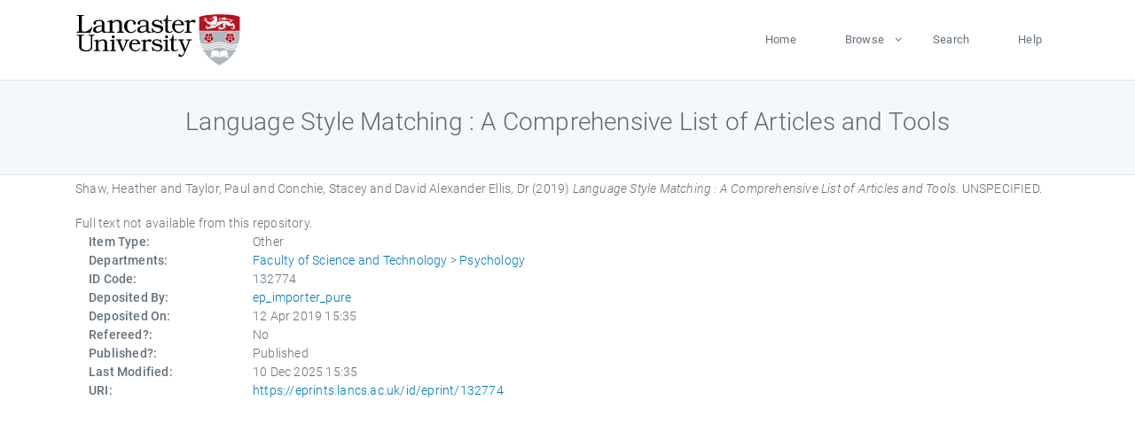

--- FILE ---
content_type: text/html; charset=utf-8
request_url: https://eprints.lancs.ac.uk/id/eprint/132774/
body_size: 4175
content:
<!DOCTYPE html>
<html xmlns="http://www.w3.org/1999/xhtml" lang="en">
  <head>
    <meta charset="utf-8" />
    <title> Language Style Matching : A Comprehensive List of Articles and Tools  - Lancaster EPrints</title>
    
    
    
    <!-- Google Tag Manager -->
<!--
    <script>(function(w,d,s,l,i){w[l]=w[l]||[];w[l].push({'gtm.start':
    new Date().getTime(),event:'gtm.js'});var f=d.getElementsByTagName(s)[0],
    j=d.createElement(s),dl=l!='dataLayer'?'&amp;l='+l:'';j.async=true;j.src=
    'https://www.googletagmanager.com/gtm.js?id='+i+dl;f.parentNode.insertBefore(j,f);
    })(window,document,'script','dataLayer','GTM-MDLDXCK7');</script>
-->
    <!-- End Google Tag Manager -->
  
    <meta charset="utf-8" />
    <meta name="viewport" content="width=device-width, initial-scale=1, shrink-to-fit=no" />
    <meta name="description" content="" />
    <meta name="author" content="" />
    <link rel="icon" href="/img/basic/favicon.ico" type="image/x-icon" />
    <style>
      .loader {
          position: fixed;
          left: 0;
          top: 0;
          width: 100%;
          height: 100%;
          background-color: #F5F8FA;
          z-index: 9998;
          text-align: center;
      }

      .plane-container {
          position: absolute;
          top: 50%;
          left: 50%;
      }
    </style>
  
    <meta name="eprints.eprintid" content="132774" />
<meta content="107" name="eprints.rev_number" />
<meta content="archive" name="eprints.eprint_status" />
<meta content="13568" name="eprints.userid" />
<meta content="pure" name="eprints.source" />
<meta name="eprints.dir" content="disk0/00/13/27/74" />
<meta content="2019-04-12 15:35:02" name="eprints.datestamp" />
<meta content="2025-12-10 15:35:06" name="eprints.lastmod" />
<meta name="eprints.status_changed" content="2019-04-12 10:15:03" />
<meta content="other" name="eprints.type" />
<meta name="eprints.metadata_visibility" content="show" />
<meta name="eprints.creators_name" content="Shaw, Heather" />
<meta content="Taylor, Paul" name="eprints.creators_name" />
<meta content="Conchie, Stacey" name="eprints.creators_name" />
<meta name="eprints.creators_name" content="David Alexander Ellis, Dr" />
<meta content="h.shaw5@lancaster.ac.uk" name="eprints.creators_id" />
<meta content="p.j.taylor@lancaster.ac.uk" name="eprints.creators_id" />
<meta content="s.conchie@lancaster.ac.uk" name="eprints.creators_id" />
<meta content="Language Style Matching : A Comprehensive List of Articles and Tools" name="eprints.title" />
<meta content="pub" name="eprints.ispublished" />
<meta name="eprints.divisions" content="psyc" />
<meta content="2019-03-06" name="eprints.date" />
<meta content="published" name="eprints.date_type" />
<meta content="h.shaw5@lancaster.ac.uk" name="eprints.contact_email" />
<meta name="eprints.full_text_status" content="none" />
<meta name="eprints.refereed" content="FALSE" />
<meta content="2019-03-06" name="eprints.hoa_date_pub" />
<meta name="eprints.hoa_exclude" content="FALSE" />
<meta content="  Shaw, Heather and Taylor, Paul and Conchie, Stacey and David Alexander Ellis, Dr  (2019) Language Style Matching : A Comprehensive List of Articles and Tools.  UNSPECIFIED.     " name="eprints.citation" />
<link rel="schema.DC" href="http://purl.org/DC/elements/1.0/" />
<meta content="https://eprints.lancs.ac.uk/id/eprint/132774/" name="DC.relation" />
<meta content="Language Style Matching : A Comprehensive List of Articles and Tools" name="DC.title" />
<meta name="DC.creator" content="Shaw, Heather" />
<meta name="DC.creator" content="Taylor, Paul" />
<meta name="DC.creator" content="Conchie, Stacey" />
<meta name="DC.creator" content="David Alexander Ellis, Dr" />
<meta name="DC.date" content="2019-03-06" />
<meta content="Other" name="DC.type" />
<meta name="DC.type" content="NonPeerReviewed" />
<meta name="DC.identifier" content="  Shaw, Heather and Taylor, Paul and Conchie, Stacey and David Alexander Ellis, Dr  (2019) Language Style Matching : A Comprehensive List of Articles and Tools.  UNSPECIFIED.     " />
<link rel="canonical" href="https://eprints.lancs.ac.uk/id/eprint/132774/" />
<link title="Dublin Core" rel="alternate" href="https://eprints.lancs.ac.uk/cgi/export/eprint/132774/DC/lep-eprint-132774.txt" type="text/plain; charset=utf-8" />
<link title="RDF+XML" rel="alternate" href="https://eprints.lancs.ac.uk/cgi/export/eprint/132774/RDFXML/lep-eprint-132774.rdf" type="application/rdf+xml" />
<link title="Simple Metadata" rel="alternate" type="text/plain; charset=utf-8" href="https://eprints.lancs.ac.uk/cgi/export/eprint/132774/Simple/lep-eprint-132774.txt" />
<link title="METS" href="https://eprints.lancs.ac.uk/cgi/export/eprint/132774/METS/lep-eprint-132774.xml" type="text/xml; charset=utf-8" rel="alternate" />
<link rel="alternate" href="https://eprints.lancs.ac.uk/cgi/export/eprint/132774/RDFN3/lep-eprint-132774.n3" type="text/n3" title="RDF+N3" />
<link type="text/plain" href="https://eprints.lancs.ac.uk/cgi/export/eprint/132774/RIS/lep-eprint-132774.ris" rel="alternate" title="Reference Manager" />
<link title="Atom" href="https://eprints.lancs.ac.uk/cgi/export/eprint/132774/Atom/lep-eprint-132774.xml" type="application/atom+xml;charset=utf-8" rel="alternate" />
<link rel="alternate" href="https://eprints.lancs.ac.uk/cgi/export/eprint/132774/ContextObject/lep-eprint-132774.xml" type="text/xml; charset=utf-8" title="OpenURL ContextObject" />
<link title="RDF+N-Triples" type="text/plain" href="https://eprints.lancs.ac.uk/cgi/export/eprint/132774/RDFNT/lep-eprint-132774.nt" rel="alternate" />
<link title="JSON" rel="alternate" href="https://eprints.lancs.ac.uk/cgi/export/eprint/132774/JSON/lep-eprint-132774.js" type="application/json; charset=utf-8" />
<link type="application/vnd.eprints.data+xml; charset=utf-8" href="https://eprints.lancs.ac.uk/cgi/export/eprint/132774/XML/lep-eprint-132774.xml" rel="alternate" title="EP3 XML" />
<link title="HTML Citation" rel="alternate" type="text/html; charset=utf-8" href="https://eprints.lancs.ac.uk/cgi/export/eprint/132774/HTML/lep-eprint-132774.html" />
<link title="EndNote" rel="alternate" href="https://eprints.lancs.ac.uk/cgi/export/eprint/132774/EndNote/lep-eprint-132774.enw" type="text/plain; charset=utf-8" />
<link href="https://eprints.lancs.ac.uk/cgi/export/eprint/132774/DIDL/lep-eprint-132774.xml" type="text/xml; charset=utf-8" rel="alternate" title="MPEG-21 DIDL" />
<link rel="alternate" href="https://eprints.lancs.ac.uk/cgi/export/eprint/132774/RIOXX2/lep-eprint-132774.xml" type="text/xml; charset=utf-8" title="RIOXX2 XML" />
<link title="OpenURL ContextObject in Span" rel="alternate" href="https://eprints.lancs.ac.uk/cgi/export/eprint/132774/COinS/lep-eprint-132774.txt" type="text/plain; charset=utf-8" />
<link href="https://eprints.lancs.ac.uk/cgi/export/eprint/132774/BibTeX/lep-eprint-132774.bib" type="text/plain; charset=utf-8" rel="alternate" title="BibTeX" />
<link title="MODS" rel="alternate" type="text/xml; charset=utf-8" href="https://eprints.lancs.ac.uk/cgi/export/eprint/132774/MODS/lep-eprint-132774.xml" />
<link rel="alternate" type="text/csv; charset=utf-8" href="https://eprints.lancs.ac.uk/cgi/export/eprint/132774/CSV/lep-eprint-132774.csv" title="Multiline CSV" />
<link type="text/plain" href="https://eprints.lancs.ac.uk/cgi/export/eprint/132774/Refer/lep-eprint-132774.refer" rel="alternate" title="Refer" />
<link title="ASCII Citation" rel="alternate" href="https://eprints.lancs.ac.uk/cgi/export/eprint/132774/Text/lep-eprint-132774.txt" type="text/plain; charset=utf-8" />
<link rel="Top" href="https://eprints.lancs.ac.uk/" />
    <link rel="Sword" href="https://eprints.lancs.ac.uk/sword-app/servicedocument" />
    <link rel="SwordDeposit" href="https://eprints.lancs.ac.uk/id/contents" />
    <link type="text/html" rel="Search" href="https://eprints.lancs.ac.uk/cgi/search" />
    <link type="application/opensearchdescription+xml" rel="Search" href="https://eprints.lancs.ac.uk/cgi/opensearchdescription" title="Lancaster EPrints" />
    <script type="text/javascript">
// <![CDATA[
var eprints_http_root = "https://eprints.lancs.ac.uk";
var eprints_http_cgiroot = "https://eprints.lancs.ac.uk/cgi";
var eprints_oai_archive_id = "eprints.lancs.ac.uk";
var eprints_logged_in = false;
var eprints_logged_in_userid = 0;
var eprints_logged_in_username = "";
var eprints_logged_in_usertype = "";
// ]]></script>
    <style type="text/css">.ep_logged_in { display: none }</style>
    <link type="text/css" rel="stylesheet" href="/style/auto-3.4.5.css" />
    <script type="text/javascript" src="/javascript/auto-3.4.5.js">
//padder
</script>
    <link type="text/css" rel="stylesheet" href="/style/app.css" />
    <!--[if lte IE 6]>
        <link rel="stylesheet" type="text/css" href="/style/ie6.css" />
   <![endif]-->
    <meta content="EPrints 3.4.5" name="Generator" />
    <meta content="text/html; charset=UTF-8" http-equiv="Content-Type" />
    <meta content="en" http-equiv="Content-Language" />
    
    
    <script src="/js/app.js">// <!-- No script --></script>
  
  </head>
  <body>
    
      
    <!-- Google Tag Manager (noscript) -->
<!--
    <noscript><iframe src="https://www.googletagmanager.com/ns.html?id=GTM-MDLDXCK7"
	height="0" width="0" style="display:none;visibility:hidden"></iframe></noscript>
-->
    <!-- End Google Tag Manager (noscript) -->
  
      <!-- Pre loader -->
      <div id="loader" class="loader" role="region" aria-label="Page loading">
          <div class="plane-container">
              <div class="l-s-2 blink">LOADING</div>
          </div>
      </div>     
  
    <div id="app" class="paper-loading">

      

      
  <!--    <epc:pin ref="pagetop"/> -->
      
      <div class="invisible-links" role="navigation">
          <a href="#main_content">Skip to main content</a>
      </div>
  
      <nav class="mainnav navbar navbar-default justify-content-between">
          <div class="container relative">
              <a class="offcanvas dl-trigger paper-nav-toggle" data-toggle="offcanvas" aria-expanded="false" aria-label="Toggle navigation">
                  <i></i>
              </a>
              <a class="navbar-brand" href="https://www.lancaster.ac.uk">
                  <div class="logo"><div class="logo-wrapper">
                      <img class="d-inline-block align-top" style="height: 60px;" alt="Lancaster University homepage" src="https://www.lancaster.ac.uk/media/wdp/style-assets/images/logos/lu-logo.svg" />
                  </div></div>
              </a>
              <div class="paper_menu">
                  <div id="dl-menu" class="xv-menuwrapper responsive-menu">
                      <ul class="dl-menu align-items-center">
                          <li><a href="http://eprints.lancs.ac.uk">Home</a></li>
                          <li class="parent"><a href="#">Browse</a>
                              <ul class="lg-submenu">
                                  <li><a href="http://eprints.lancs.ac.uk/view/year/">By Year</a></li>
                                  <li><a href="http://eprints.lancs.ac.uk/view/subjects/">By Subject</a></li>
                                  <li><a href="http://eprints.lancs.ac.uk/view/divisions/">By Department</a></li>
                                  <!-- <li><a href="#project">By Project</a></li> -->
                              </ul>
                          </li>
                          <li><a href="https://eprints.lancs.ac.uk/cgi/search/advanced">Search</a></li>
                          <li><a href="http://eprints.lancs.ac.uk/help">Help</a></li>
                      </ul>
                  </div>
              </div>
          </div>
      </nav>
  

      <main class="page" id="main_content">
        <div class="search-section">
          <div class="container">
            <h1> Language Style Matching : A Comprehensive List of Articles and Tools </h1>
          </div>
        </div>
        <div class="container">
          <div class="ep_summary_content"><div class="ep_summary_content_top"></div><div class="ep_summary_content_left"></div><div class="ep_summary_content_right"></div><div class="ep_summary_content_main">

  <p style="margin-bottom: 1em">
    


    <span class="person_name">Shaw, Heather</span> and <span class="person_name">Taylor, Paul</span> and <span class="person_name">Conchie, Stacey</span> and <span class="person_name">David Alexander Ellis, Dr</span>
  

(2019)

<em>Language Style Matching : A Comprehensive List of Articles and Tools.</em>


    UNSPECIFIED.
  


  



  </p>

  

  

    
      Full text not available from this repository.
      
    
  
    

  

  

  

  <div class="container">
    <div class="row">
      <div class="col-2 field-label" id="label-type">Item Type:</div>
      <div class="col-10 field-value" aria-labelledby="label-type">
        Other
        
        
        
      </div>
    </div>
    
    
      
    
      
    
      
    
      
    
      
    
      
        <div class="row">
          <div class="col-2 field-label" id="label-divisions">Departments:</div>
          <div class="col-10 field-value" aria-labelledby="label-divisions"><a href="https://eprints.lancs.ac.uk/view/divisions/fas/">Faculty of Science and Technology</a> &gt; <a href="https://eprints.lancs.ac.uk/view/divisions/psyc/">Psychology</a></div>
        </div>
      
    
      
        <div class="row">
          <div class="col-2 field-label" id="label-eprintid">ID Code:</div>
          <div class="col-10 field-value" aria-labelledby="label-eprintid">132774</div>
        </div>
      
    
      
    
      
        <div class="row">
          <div class="col-2 field-label" id="label-userid">Deposited By:</div>
          <div class="col-10 field-value" aria-labelledby="label-userid">

<a href="https://eprints.lancs.ac.uk/cgi/users/home?screen=User::View&amp;userid=13568"><span class="ep_name_citation"><span class="person_name">ep_importer_pure</span></span></a>

</div>
        </div>
      
    
      
        <div class="row">
          <div class="col-2 field-label" id="label-datestamp">Deposited On:</div>
          <div class="col-10 field-value" aria-labelledby="label-datestamp">12 Apr 2019 15:35</div>
        </div>
      
    
      
        <div class="row">
          <div class="col-2 field-label" id="label-refereed">Refereed?:</div>
          <div class="col-10 field-value" aria-labelledby="label-refereed">No</div>
        </div>
      
    
      
        <div class="row">
          <div class="col-2 field-label" id="label-ispublished">Published?:</div>
          <div class="col-10 field-value" aria-labelledby="label-ispublished">Published</div>
        </div>
      
    
      
        <div class="row">
          <div class="col-2 field-label" id="label-lastmod">Last Modified:</div>
          <div class="col-10 field-value" aria-labelledby="label-lastmod">10 Dec 2025 15:35</div>
        </div>
      
    
    <div class="row">
      <div class="col-2 field-label" id="label-uri">URI:</div>
      <div class="col-10 field-value" aria-labelledby="label-uri"><a href="https://eprints.lancs.ac.uk/id/eprint/132774">https://eprints.lancs.ac.uk/id/eprint/132774</a></div>
    </div>
  </div>

  
  

<!--
  <epc:if test="!$flags{preview}">
    <epc:phrase ref="summary_page:actions"/>
    <div class="container ep_summary_page_actions">
    <epc:foreach expr="action_list('eprint_summary_page_actions',$item)" iterator="action">
      <div class="row">
        <div class="col-2"><epc:print expr="$action.action_icon()" /></div>
        <div class="col-10"><epc:print expr="$action.action_title()" /></div>
      </div>
    </epc:foreach>
    </div>
  </epc:if>
-->

</div><div class="ep_summary_content_bottom"></div><div class="ep_summary_content_after"></div></div>
        </div>
      </main>

      
      <footer>
          <div class="container">
              <div class="row" style="justify-content: space-between;">
                  <div class=" col-lg-4 col-xl-6 col-12 responsive-phone footer-library"><a href="https://www.lancaster.ac.uk/library" class="">
                      <div class="logo"><div class="logo-wrapper">
                          <img src="https://www.lancaster.ac.uk/media/wdp/style-assets/images/library/library-logo.svg" style="height: 60px" alt="Lancaster University Library homepage" />
                          <span class="circle"></span>
                      </div></div>
                  </a>
                  </div>
                  <div class="col-xl-3 responsive-phone">
                      <div class="h6">Links</div>
                      <ul class="footer-links">
                          <li><a href="https://www.eprints.org/uk/index.php/eprints-software/">EPrints</a></li>
                          <li><a href="http://eprints.lancs.ac.uk/help">FAQ</a></li>
                          <li><a href="https://www.lancaster.ac.uk/privacy/">Privacy Policy</a></li>
                      </ul>
                  </div>
                  <div class="col-6 col-md-12 col-12 col-xl-3 responsive-phone">
                      <div class="h6">Connect via Social Media</div>
                      <ul class="social">
                          <li class="facebook"><a href="https://en-gb.facebook.com/LancasterUniversityLibrary/" aria-label="Facebook"><span class="icon icon-facebook"></span></a>
                          </li>
                          <li class="twitter"><a href="https://twitter.com/LancasterUniLib" aria-label="Twitter"><span class="icon icon-twitter"></span></a>
                          </li>
                      </ul>
                      <div class="copyrights">
                          <p>© 2020 Lancaster University Library</p>
                      </div>
                  </div>
              </div>
          </div>
      </footer>
  

    </div>
  </body>
</html>